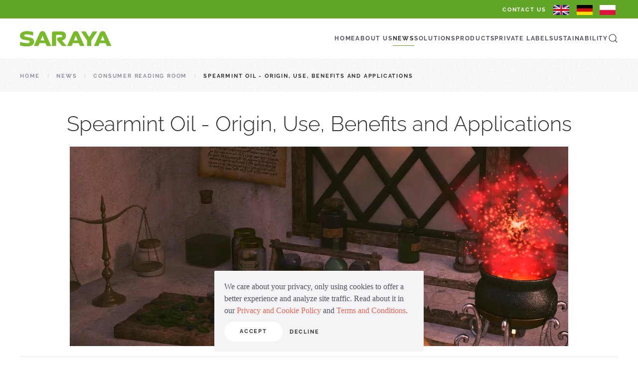

--- FILE ---
content_type: text/html; charset=utf-8
request_url: https://www.saraya-europe.com/news-en/consumer-news/spearmint-oil-origin-use-benefits-and-applications
body_size: 40559
content:
<!DOCTYPE html>
<html lang="en-gb" dir="ltr">
    <head>
        <meta name="viewport" content="width=device-width, initial-scale=1">
        <link rel="icon" href="/images/sfavicon.png" sizes="any">
                <link rel="apple-touch-icon" href="/images/Stouchicon.png">
        <meta charset="utf-8" />
	<base href="https://www.saraya-europe.com/news-en/consumer-news/spearmint-oil-origin-use-benefits-and-applications" />
	<meta name="rights" content="© Copyright Saraya.Co.Ltd 2025 All rights reserved." />
		<meta name="description" content="Let’s learn more about Spearmint oil, its origin and all the benefits it can have on your health." />
	<title>SARAYA - Spearmint Oil - Origin, Use, Benefits and Applications</title>
	<link href="https://www.saraya-europe.com/news-en/consumer-news/spearmint-oil-origin-use-benefits-and-applications" rel="canonical" />
	<link href="https://www.saraya-europe.com/component/search/?Itemid=282&amp;layout=blog&amp;catid=24&amp;id=183&amp;format=opensearch" rel="search" title="Search SARAYA" type="application/opensearchdescription+xml" />
	<link href="/plugins/system/jce/css/content.css?bd07af51239dacd260a979605786619a" rel="stylesheet" />
	<link href="/templates/yootheme/css/theme.9.css?1768883015" rel="stylesheet" />
	<link href="/templates/yootheme/css/theme.update.css?3.0.14" rel="stylesheet" />
	<link href="/templates/yootheme/css/custom.css?3.0.14" rel="stylesheet" />
	<script src="/templates/yootheme/vendor/yootheme/theme-analytics/app/analytics.min.js?3.0.14" defer></script>
	<script src="/templates/yootheme/vendor/yootheme/theme-cookie/app/cookie.min.js?3.0.14" defer></script>
	<script src="/templates/yootheme/vendor/assets/uikit/dist/js/uikit.min.js?3.0.14"></script>
	<script src="/templates/yootheme/vendor/assets/uikit/dist/js/uikit-icons-fjord.min.js?3.0.14"></script>
	<script src="/templates/yootheme/js/theme.js?3.0.14"></script>
	<script>
document.addEventListener('DOMContentLoaded', function() {
            Array.prototype.slice.call(document.querySelectorAll('a span[id^="cloak"]')).forEach(function(span) {
                span.innerText = span.textContent;
            });
        });
	</script>
	<script>(window.$load = window.$load || []).push(function(c,n) {try {window.dataLayer = window.dataLayer || [];
function gtag(){dataLayer.push(arguments);}
gtag('js', new Date());

gtag('config', 'G-KHJSW8QEGF');


} catch (e) {console.error(e)} n()});
</script>
	<script>var $theme = {"google_analytics":"G-KHJSW8QEGF","google_analytics_anonymize":"","cookie":{"mode":"consent","template":"<div class=\"tm-cookie-banner uk-notification uk-notification-bottom-center\">\n        <div class=\"uk-notification-message uk-panel\">\n\n            We care about your privacy, only using cookies to offer a better experience and analyze site traffic. Read about it in our <a href=\"index.php?option=com_content&view=article&id=432:privacy-and-cookie-policy&catid=11\">Privacy and Cookie Policy <\/a>and <a href=\"index.php?option=com_content&view=article&id=433:saraya-website-terms-and-conditions&catid=11\">Terms and Conditions<\/a>.\n            \n                        <p class=\"uk-margin-small-top\">\n\n                                <button type=\"button\" class=\"js-accept uk-button uk-button-default\" data-uk-toggle=\"target: !.uk-notification; animation: uk-animation-fade\">ACCEPT<\/button>\n                \n                                <button type=\"button\" class=\"js-reject uk-button uk-button-text uk-margin-small-left\" data-uk-toggle=\"target: !.uk-notification; animation: uk-animation-fade\">DECLINE<\/button>\n                \n            <\/p>\n            \n        <\/div>\n    <\/div>","position":"top"}};</script>
	<link rel="preload" href="/templates/yootheme/fonts/font-6a0c574e.woff2" as="font" crossorigin="anonymous">
	<link rel="preload" href="/templates/yootheme/fonts/font-6a0c574e.woff2" as="font" crossorigin="anonymous">
	<link rel="preload" href="/templates/yootheme/fonts/font-b1246800.woff2" as="font" crossorigin="anonymous">
	<link rel="preload" href="/templates/yootheme/fonts/font-17033fc7.woff2" as="font" crossorigin="anonymous">
	<link rel="preload" href="/templates/yootheme/fonts/font-64229f74.woff2" as="font" crossorigin="anonymous">
	<!-- Start: Google Structured Data -->
			
<script type="application/ld+json" data-type="gsd">
{
    "@context": "https://schema.org",
    "@type": "BreadcrumbList",
    "itemListElement": [
        {
            "@type": "ListItem",
            "position": 1,
            "name": "Home",
            "item": "https://www.saraya-europe.com/"
        },
        {
            "@type": "ListItem",
            "position": 2,
            "name": "News",
            "item": "https://www.saraya-europe.com/news-en"
        },
        {
            "@type": "ListItem",
            "position": 3,
            "name": "Consumer Reading Room",
            "item": "https://www.saraya-europe.com/news-en/consumer-news"
        },
        {
            "@type": "ListItem",
            "position": 4,
            "name": "Spearmint Oil - Origin, Use, Benefits and Applications",
            "item": "https://www.saraya-europe.com/news-en/consumer-news/spearmint-oil-origin-use-benefits-and-applications"
        }
    ]
}
</script>

<script type="application/ld+json" data-type="gsd">
{
    "@context": "https://schema.org",
    "@type": "Article",
    "mainEntityOfPage": {
        "@type": "WebPage",
        "@id": "https://www.saraya-europe.com/news-en/consumer-news/spearmint-oil-origin-use-benefits-and-applications"
    },
    "headline": "Spearmint Oil - Origin, Use, Benefits and Applications",
    "description": "Let’s learn more about Spearmint oil, its origin and all the benefits it can have on your health.",
    "image": {
        "@type": "ImageObject",
        "url": "https://saraya-europe.com/images/stories/2019/1030_spearmint/spearmintoil_1.jpg"
    },
    "publisher": {
        "@type": "Organization",
        "name": "Saraya - Improving the sanitation, the environment, and health of the world.",
        "logo": {
            "@type": "ImageObject",
            "url": "https://saraya-europe.com/images/logon.png"
        }
    },
    "datePublished": "2019-10-30T16:07:53+08:00",
    "dateCreated": "2019-10-30T16:07:53+08:00",
    "dateModified": "2020-09-03T14:55:34+08:00"
}
</script>
			<!-- End: Google Structured Data -->

    </head>
    <body class="">

        
        
        <div class="tm-page">

                        


<div class="tm-header-mobile uk-hidden@m" uk-header>


        <div uk-sticky cls-active="uk-navbar-sticky" sel-target=".uk-navbar-container">
    
        <div class="uk-navbar-container">

            <div class="uk-container uk-container-expand">
                <nav class="uk-navbar" uk-navbar="{&quot;container&quot;:&quot;.tm-header-mobile &gt; [uk-sticky]&quot;}">

                    
                                        <div class="uk-navbar-center">

                                                    <a href="https://www.saraya-europe.com/" aria-label="Back to home" class="uk-logo uk-navbar-item">
    <picture>
<source type="image/webp" srcset="/templates/yootheme/cache/29/logon-29ac0df8.webp 183w" sizes="(min-width: 183px) 183px">
<img alt="SARAYA" loading="eager" src="/templates/yootheme/cache/72/logon-721f5623.png" width="183" height="40">
</picture></a>
                        
                        
                    </div>
                    
                                        <div class="uk-navbar-right">

                        
                        <a uk-toggle aria-label="Open Menu" href="#tm-dialog-mobile" class="uk-navbar-toggle">

        
        <div uk-navbar-toggle-icon></div>

        
    </a>

                    </div>
                    
                </nav>
            </div>

        </div>

        </div>
    




        <div id="tm-dialog-mobile" uk-offcanvas="container: true; overlay: true" mode="slide" flip>
        <div class="uk-offcanvas-bar uk-flex uk-flex-column">

                        <button class="uk-offcanvas-close uk-close-large" type="button" uk-close uk-toggle="cls: uk-close-large; mode: media; media: @s"></button>
            
                        <div class="uk-margin-auto-bottom">
                
<div class="uk-grid uk-child-width-1-1" uk-grid>    <div>
<div class="uk-panel" id="module-menu-dialog-mobile">

    
    
<ul class="uk-nav uk-nav-default uk-nav-accordion" uk-nav="targets: &gt; .js-accordion">
    
	<li class="item-101"><a href="/"> Home</a></li>
	<li class="item-119"><a href="/who-we-are"> About Us</a></li>
	<li class="item-282 uk-active"><a href="/news-en"> News</a></li>
	<li class="item-275 js-accordion uk-parent"><a href> Solutions <span uk-nav-parent-icon></span></a>
	<ul class="uk-nav-sub">

		<li class="item-130"><a href="/solutions/solutions-healthcare"> Healthcare</a></li>
		<li class="item-134"><a href="/solutions/solutions-professional"> Professional</a></li>
		<li class="item-138"><a href="/solutions/consumer-solutions"> Consumer</a></li></ul></li>
	<li class="item-276 js-accordion uk-parent"><a href> Products <span uk-nav-parent-icon></span></a>
	<ul class="uk-nav-sub">

		<li class="item-131"><a href="/products/healthcare-products"> Healthcare</a></li>
		<li class="item-231"><a href="/products/professional-products"> Professional</a></li>
		<li class="item-220"><a href="/products/products-consumers"> Consumer</a></li></ul></li>
	<li class="item-277"><a href="/private-label"> Private Label</a></li>
	<li class="item-110"><a href="/sustainability"> Sustainability</a></li>
	<li class="item-245"><a href="/contact-us" class="uk-hidden@m"> Contact Us</a></li></ul>

</div>
</div>    <div>
<div class="uk-panel" id="module-tm-4">

    
    

    <form id="search-tm-4" action="/news-en" method="post" role="search" class="uk-search uk-search-default uk-width-1-1"><span uk-search-icon></span><input name="searchword" placeholder="Search" minlength="3" aria-label="Search" type="search" class="uk-search-input"><input type="hidden" name="task" value="search"><input type="hidden" name="option" value="com_search"><input type="hidden" name="Itemid" value="282"></form>






</div>
</div></div>
            </div>
            
            
        </div>
    </div>
    
    
    

</div>



<div class="tm-toolbar tm-toolbar-default uk-visible@m">
    <div class="uk-container uk-flex uk-flex-middle uk-container-expand">

        
                <div class="uk-margin-auto-left">
            <div class="uk-grid-medium uk-child-width-auto uk-flex-middle" uk-grid="margin: uk-margin-small-top">
                <div>
<div class="uk-panel" id="module-103">

    
    
<div class="uk-margin-remove-last-child custom" ><h6 style="margin-bottom: -3px !important; font-size: 11px;"><a href="/contact-us">CONTACT US</a>&nbsp;&nbsp; <a href="/en/"><img src="/images/sections/Other/gb.png" alt="" width="32" height="32" /></a>&nbsp;&nbsp; <!--<a href="/fr/"><img src="/images/sections/Other/fr.png" alt="" width="32" height="32" /></a>&nbsp;&nbsp;--> <a href="/de/"><img src="/images/sections/Other/de.png" alt="" width="32" height="32" /></a>&nbsp;&nbsp; <a href="/pl/"><img src="/images/sections/Other/pl.png" alt="" width="32" height="32" /></a>&nbsp;</h6></div>

</div>
</div>
            </div>
        </div>
        
    </div>
</div>

<div class="tm-header uk-visible@m" uk-header>



        <div uk-sticky media="@m" cls-active="uk-navbar-sticky" sel-target=".uk-navbar-container">
    
        <div class="uk-navbar-container">

            <div class="uk-container uk-container-expand">
                <nav class="uk-navbar" uk-navbar="{&quot;align&quot;:&quot;left&quot;,&quot;container&quot;:&quot;.tm-header &gt; [uk-sticky]&quot;,&quot;boundary&quot;:&quot;.tm-header .uk-navbar-container&quot;}">

                                        <div class="uk-navbar-left">

                                                    <a href="https://www.saraya-europe.com/" aria-label="Back to home" class="uk-logo uk-navbar-item">
    <picture>
<source type="image/webp" srcset="/templates/yootheme/cache/29/logon-29ac0df8.webp 183w" sizes="(min-width: 183px) 183px">
<img alt="SARAYA" loading="eager" src="/templates/yootheme/cache/72/logon-721f5623.png" width="183" height="40">
</picture><picture>
<source type="image/webp" srcset="/templates/yootheme/cache/29/logon-29ac0df8.webp 183w" sizes="(min-width: 183px) 183px">
<img class="uk-logo-inverse" alt="SARAYA" loading="eager" src="/templates/yootheme/cache/72/logon-721f5623.png" width="183" height="40">
</picture></a>
                        
                        
                        
                    </div>
                    
                    
                                        <div class="uk-navbar-right">

                                                    
<ul class="uk-navbar-nav">
    
	<li class="item-101"><a href="/"> Home</a></li>
	<li class="item-119"><a href="/who-we-are"> About Us</a></li>
	<li class="item-282 uk-active"><a href="/news-en"> News</a></li>
	<li class="item-275 uk-parent"><a role="button"> Solutions</a>
	<div class="uk-navbar-dropdown" uk-drop="{&quot;clsDrop&quot;:&quot;uk-navbar-dropdown&quot;,&quot;flip&quot;:&quot;false&quot;,&quot;container&quot;:&quot;.tm-header &gt; [uk-sticky]&quot;,&quot;mode&quot;:&quot;hover&quot;,&quot;pos&quot;:&quot;bottom-left&quot;}"><div class="uk-navbar-dropdown-grid uk-child-width-1-1" uk-grid><div><ul class="uk-nav uk-navbar-dropdown-nav">

		<li class="item-130"><a href="/solutions/solutions-healthcare"> Healthcare</a></li>
		<li class="item-134"><a href="/solutions/solutions-professional"> Professional</a></li>
		<li class="item-138"><a href="/solutions/consumer-solutions"> Consumer</a></li></ul></div></div></div></li>
	<li class="item-276 uk-parent"><a role="button"> Products</a>
	<div class="uk-navbar-dropdown" uk-drop="{&quot;clsDrop&quot;:&quot;uk-navbar-dropdown&quot;,&quot;flip&quot;:&quot;false&quot;,&quot;container&quot;:&quot;.tm-header &gt; [uk-sticky]&quot;,&quot;mode&quot;:&quot;hover&quot;,&quot;pos&quot;:&quot;bottom-left&quot;}"><div class="uk-navbar-dropdown-grid uk-child-width-1-1" uk-grid><div><ul class="uk-nav uk-navbar-dropdown-nav">

		<li class="item-131"><a href="/products/healthcare-products"> Healthcare</a></li>
		<li class="item-231"><a href="/products/professional-products"> Professional</a></li>
		<li class="item-220"><a href="/products/products-consumers"> Consumer</a></li></ul></div></div></div></li>
	<li class="item-277"><a href="/private-label"> Private Label</a></li>
	<li class="item-110"><a href="/sustainability"> Sustainability</a></li>
	<li class="item-245"><a href="/contact-us" class="uk-hidden@m"> Contact Us</a></li></ul>


    <a class="uk-navbar-toggle" id="module-tm-3" href="#search-tm-3-modal" uk-search-icon uk-toggle></a>

    <div id="search-tm-3-modal" class="uk-modal-full" uk-modal="container: true">
        <div class="uk-modal-dialog uk-flex uk-flex-center uk-flex-middle" uk-height-viewport>
            <button class="uk-modal-close-full uk-close-large" type="button" uk-close uk-toggle="cls: uk-modal-close-full uk-close-large uk-modal-close-default; mode: media; media: @s"></button>
            <div class="uk-search uk-search-large">
                <form id="search-tm-3" action="/news-en" method="post" role="search" class="uk-search uk-search-large"><input name="searchword" placeholder="Search" minlength="3" aria-label="Search" type="search" class="uk-search-input uk-text-center" autofocus><input type="hidden" name="task" value="search"><input type="hidden" name="option" value="com_search"><input type="hidden" name="Itemid" value="282"></form>            </div>
        </div>
    </div>







                        
                                                    
                        
                    </div>
                    
                </nav>
            </div>

        </div>

        </div>
    







</div>

            
            

            
            <div id="system-message-container" data-messages="[]">
</div>

            <!-- Builder #template-eeo_U4Hr -->
<div class="uk-section-muted uk-section uk-section-xsmall">
    
        
        
        
            
                                <div class="uk-container uk-container-expand">                
                    
                    <div class="tm-grid-expand uk-child-width-1-1 uk-grid-margin" uk-grid>
<div class="uk-width-1-1">
    
        
            
            
            
                
                    

    <div>
        <ul class="uk-breadcrumb uk-margin-remove-bottom">
        
                            <li><a href="/">Home</a></li>
            
        
                            <li><a href="/news-en">News</a></li>
            
        
                            <li><a href="/news-en/consumer-news">Consumer Reading Room</a></li>
            
        
                            <li><span>Spearmint Oil - Origin, Use, Benefits and Applications</span></li>
            
        
        </ul>
    </div>

                
            
        
    
</div>
</div>
                                </div>
                
            
        
    
</div>

<div class="uk-section-default uk-section uk-section-small uk-padding-remove-bottom">
    
        
        
        
            
                                <div class="uk-container uk-container-large">                
                    
                    <div class="tm-grid-expand uk-child-width-1-1 uk-grid-margin" uk-grid>
<div class="uk-width-1-1">
    
        
            
            
            
                
                    
<h1 class="uk-h1 uk-margin-small uk-text-center">        Spearmint Oil - Origin, Use, Benefits and Applications    </h1>
<div class="uk-margin uk-text-center">
        <picture>
<source type="image/webp" srcset="/templates/yootheme/cache/02/spearmintoil_1-0241a47e.webp 768w, /templates/yootheme/cache/44/spearmintoil_1-44610242.webp 999w, /templates/yootheme/cache/f4/spearmintoil_1-f427ac6f.webp 1000w" sizes="(min-width: 1000px) 1000px">
<img src="/templates/yootheme/cache/34/spearmintoil_1-340dd1c6.jpeg" width="1000" height="400" class="el-image" alt loading="lazy">
</picture>    
    
</div>
<hr>
                
            
        
    
</div>
</div>
                                </div>
                
            
        
    
</div>

<div class="uk-section-default uk-section">
    
        
        
        
            
                                <div class="uk-container uk-container-large">                
                    
                    <div class="uk-grid-margin uk-container uk-container-xlarge"><div class="tm-grid-expand uk-grid-column-large" uk-grid>
<div class="uk-width-4-5@m">
    
        
            
            
            
                
                    <div class="uk-panel uk-text-lead uk-margin-medium">Let’s learn more about Spearmint oil, its origin and all the benefits it can have on your health.</div><div class="uk-panel uk-margin"><p style="text-align: justify;">With Halloween at our doorstep, the time of potions and secret recipes is coming. And one famous and 100% natural ingredient, that our R&amp;D witches team uses frequently in our cosmetics, is the spearmint oil. Let’s learn more about this ancient herb origin and why it is so commonly used in health-food products, toothpaste, mouthwashes, cosmetics, aromatherapy and as well in medicine for its claimed therapeutic properties.</p>
<h2 style="text-align: justify;">Origin</h2>
<p style="text-align: justify;"><img style="margin-top: 10px; margin-right: 10px; margin-bottom: 10px; float: left;" src="/images/stories/2019/1030_spearmint/spearmintoil_2.jpg" alt="The origin of spearmint" width="300" height="300" /><br style="clear: none;" /></p>
<p style="text-align: justify;">Spearmint, known scientifically as Mentha Spicata, is one of at least thirty species in the extensive Lamiaceae, better known as the mint family. You can recognize it from the other herbs with the spear shape of its leaves (which gives it its name) and its purple boom flowers. It is a Mediterranean native perennial herbaceous plant (meaning that it only lives 2 years), that we can trace back at least to the 1st century. Domesticated by the Romans, who brought it to Britain, and then shipped it to America with the first British colonists, Spearmint can easily adapt to all temperatures as well as grow in various types of soil, explaining why we can find it worldwide nowadays.</p>
<p>&nbsp;</p>
<p>&nbsp;</p>
<p>&nbsp;</p>
<h2 style="text-align: justify;">Use and benefits</h2>
<p style="text-align: justify;"><img style="margin-top: 10px; margin-right: 10px; margin-bottom: 10px; float: left;" src="/images/stories/2019/1030_spearmint/spearmintoil_3.jpg" alt="Uses and benefits of spearmint" width="300" height="300" /><br style="clear: none;" /></p>
<p style="text-align: justify;">Although peppermint and spearmint may share many of the same properties and benefits, there are significant differences. Contrary to peppermint which contains 40% menthol, giving it its “minty” flavor great for cooking, spearmint has less than 1% making it ideal for the creation of aromatic oil, called oil of spearmint. We could assume that spearmint essential oil is extracted from the leaves, but it actually comes from the steam distillation of the Spearmint plant's leaves, stems, and/or flowering tops. The most abundant compound we can find in spearmint oil is carvone and other volatile oils, flavonoid thymosin, caffeic acid derivatives, rosmarinic acid, and limonene.</p>
<p style="text-align: justify;">For centuries, spearmint has been used for its digestive benefits, often being served with or after meals in order to help digestion, as an ingredient in&nbsp;<a href="https://www.newdirectionsaromatics.com/blog/products/all-about-spearmint-oil.html" target="_blank" rel="noopener">Ayurvedic medicine</a>, a holistic healing system that believes that health and wellness depend on the balance between the mind, body, and spirit, and as a natural remedy to soothe skin problems, throat aches and headaches. It was even used in Ancient Greece as an aphrodisiac! By now, it has been proven to have different properties like being&nbsp;<a href="https://www.sciencedirect.com/science/article/pii/S0964830514000109" target="_blank" rel="noopener">anti-fungal</a>,&nbsp;<a href="https://www.ncbi.nlm.nih.gov/pubmed/11549238" target="_blank" rel="noopener">anti-bacterial</a>,... as well as helping to avoid<a href="https://www.ncbi.nlm.nih.gov/pubmed/16868824" target="_blank" rel="noopener">&nbsp;indigestion</a>&nbsp;due to its high concentration of carvone providing antispasmodic, carminative, and sedative effects.</p>
<h2 style="text-align: justify;">Applications of spearmint</h2>
<p style="text-align: justify;">As mentioned before, spearmint has had many rules and roles over time, but nowadays there are 3 uses that shine over the rest, its cometic, aromatherapy and medicinal use.</p>
<h3 style="text-align: justify;">1. Cosmetic</h3>
<p style="text-align: justify;"><em>Stimulant, antioxidant, antiseptic, anti-bacterial, anti-inflammatory, antioxidant.</em></p>
<p style="text-align: justify;">Seen its properties and its pleasant light smell, we use spearmint oil in our&nbsp;<a href="/products/products-consumers/baby/arau-baby-laundry-soap" target="_blank">Arau Baby Laundry Soap</a>, helping to make sure the baby’s laundry will be rid of bacteria and smooth for your baby’s delicate skin. But you will also find it commonly in toothpaste, mouthwash, hair and body wash. It is also one of the main ingredients of cream to relieve the pain from insects or mosquitos bites.</p>
<h3 style="text-align: justify;">2. Aromatherapy</h3>
<p style="text-align: justify;"><em>Antispasmodic, stimulant, restorative, expectorant, anti-depressant, carminative, decongestant.</em></p>
<p style="text-align: justify;">Spearmint essential oil is a somewhat more subtle oil than peppermint since it contains significantly less menthol, so it's softer fragrance makes it easier to use every day in aromatherapy. It can relieve nasal congestion, headaches, throat aches, stomach pains, as well be used to deodorize a room while relaxing the body. It can also be used in combination with other essential oils, for example, we use it with our&nbsp;<a href="/news-en/consumer-news/jojoba-oil-its-origin-and-benefits" target="_blank">Golden Jojoba Oil</a>&nbsp;in our Aroma Life range.</p>
<h3 style="text-align: justify;">3. Medicinal</h3>
<p style="text-align: justify;"><em>Antiseptic, antispasmodic, disinfectant, stimulant, restorative, analgesic, anti-inflammatory, anti-fungal, anti-bacterial, carminative, decongestant, anti-oxidant.</em></p>
<p style="text-align: justify;">Contrary to what we can think, using spearmint in toothpaste is not that much for its characteristic fresh flavor, but more for its antibacterial and antimicrobial properties, which may help kill the bacteria in your mouth that cause bad breath. You will find it as well in syrups for throat aches, or to relieve bronchitis. It is also very useful to deal with digestive problems, including nausea, flatulence, and hiccups as it relaxes the stomach muscles.</p>
<p style="text-align: justify;">As all the essential oils, it is necessary to be cautious while using it and not take excessive amounts. As well, it is not recommended to use it when you are pregnant or breast-feeding. Stay on the safe side, always follow the quantity recommendations checking on the label of the products or the healthcare professional dosage.</p></div>
                
            
        
    
</div>

<div class="uk-width-1-5@m">
    
        
            
            
            
                
                    
<div class="uk-h3 uk-margin-remove-bottom">        Published on:    </div><div class="uk-panel uk-text-meta uk-margin-small uk-margin-remove-top"><time datetime="2019-10-30T16:07:53+08:00">30 October 2019</time></div>
<div class="uk-h3 uk-margin uk-margin-remove-bottom">        Tag:    </div><div class="uk-panel uk-text-meta uk-margin-small uk-margin-remove-top"><a href="/component/tags/tag/good-health">Good Health</a></div>
<div class="uk-h3 uk-margin uk-margin-remove-bottom">        Read More:    </div>
<ul class="uk-list uk-list-collapse uk-margin-small uk-margin-remove-top">
    <li class="el-item">        
    <div class="el-content uk-panel"><a href="/news-en/healthcare-news" class="el-link uk-margin-remove-last-child">Healthcare Reading Room</a></div>            </li>

    <li class="el-item">        
    <div class="el-content uk-panel"><a href="/news-en/professional-news" class="el-link uk-margin-remove-last-child">Professional Reading Room</a></div>            </li>

    <li class="el-item">        
    <div class="el-content uk-panel"><a href="/news-en/consumer-news" class="el-link uk-margin-remove-last-child">Consumer Reading Room</a></div>            </li>
</ul>
<div class="uk-h3 uk-margin uk-margin-remove-bottom">        Search by Tag:    </div>
<ul class="uk-list uk-list-collapse uk-margin-small uk-margin-remove-top">
    <li class="el-item">        
    <div class="el-content uk-panel"><a href="/component/tags/tag/featured">Featured</a></div>            </li>

    <li class="el-item">        
    <div class="el-content uk-panel"><a href="/component/tags/tag/featured">Featured</a>, <a href="/component/tags/tag/press-release">Press Release</a></div>            </li>

    <li class="el-item">        
    <div class="el-content uk-panel"><a href="/component/tags/tag/good-health">Good Health</a></div>            </li>

    <li class="el-item">        
    <div class="el-content uk-panel"><a href="/component/tags/tag/product-release">Product Release </a></div>            </li>

    <li class="el-item">        
    <div class="el-content uk-panel"><a href="/component/tags/tag/events">Events</a></div>            </li>

    <li class="el-item">        
    <div class="el-content uk-panel"><a href="/component/tags/tag/featured">Featured</a>, <a href="/component/tags/tag/hygiene">Hygiene</a></div>            </li>

    <li class="el-item">        
    <div class="el-content uk-panel"><a href="/component/tags/tag/sustainability">Sustainability</a></div>            </li>

    <li class="el-item">        
    <div class="el-content uk-panel"><a href="/component/tags/tag/food-hygiene">Food Hygiene</a></div>            </li>

    <li class="el-item">        
    <div class="el-content uk-panel"><a href="/component/tags/tag/awards">Awards</a></div>            </li>

    <li class="el-item">        
    <div class="el-content uk-panel"><a href="/component/tags/tag/public-hygiene">Public Hygiene</a></div>            </li>
</ul><hr>
<div class="uk-margin uk-text-center">    <div class="uk-child-width-auto uk-grid-small uk-flex-inline" uk-grid>
            <div>
<a class="el-link uk-icon-button" href="https://www.linkedin.com/company/saraya-co-ltd/" rel="noreferrer"><span uk-icon="icon: linkedin;"></span></a></div>
            <div>
<a class="el-link uk-icon-button" href="https://www.facebook.com/SarayaWorldwide/" rel="noreferrer"><span uk-icon="icon: facebook;"></span></a></div>
            <div>
<a class="el-link uk-icon-button" href="https://www.instagram.com/saraya_worldwide/" rel="noreferrer"><span uk-icon="icon: instagram;"></span></a></div>
            <div>
<a class="el-link uk-icon-button" href="https://twitter.com/sarayaworldwide" rel="noreferrer"><span uk-icon="icon: twitter;"></span></a></div>
    
    </div></div>
                
            
        
    
</div>
</div></div>
                                </div>
                
            
        
    
</div>

<div class="uk-section-default uk-section uk-section-xsmall">
    
        
        
        
            
                                <div class="uk-container uk-container-large">                
                    
                    <div class="tm-grid-expand uk-child-width-1-1 uk-grid-margin" uk-grid>
<div class="uk-width-1-1">
    
        
            
            
            
                
                    
<div class="uk-margin uk-text-right"><a href="#" uk-totop uk-scroll aria-label="Back to top"></a></div>
<div class="uk-text-center">
    <ul class="uk-pagination uk-margin-remove-bottom uk-flex-center" uk-margin>
    
        
                        <li>
            
                <a href="/news-en/consumer-news/louis-pasteur-a-pioneer-in-the-procedures-of-disinfection-sterilisation-and-pasteurization"><span uk-pagination-previous></span> Prev</a>
            </li>

        
        
                        <li>
            
                <a href="/news-en/consumer-news/saraya-europe-at-natexpo-2019">Next <span uk-pagination-next></span></a>
            </li>

        
    
    </ul>
</div>
                
            
        
    
</div>
</div>
                                </div>
                
            
        
    
</div>

            
            
<div id="module-150" class="builder"><!-- Builder #module-150 -->
<div class="tm-footer uk-section-primary uk-section">
    
        
        
        
            
                                <div class="uk-container uk-container-large">                
                    
                    <div class="tm-grid-expand uk-grid-margin" uk-grid>
<div class="uk-width-1-1@s uk-width-2-5@m">
    
        
            
            
            
                
                    <div class="uk-panel uk-text-lead uk-margin"><p>Improving the sanitation, the environment, and health of the world.</p></div><div><!-- Google Tag Manager (noscript) -->
<noscript><iframe src="https://www.googletagmanager.com/ns.html?id=GTM-N3L567J"
height="0" width="0" style="display:none;visibility:hidden"></iframe></noscript>
<!-- End Google Tag Manager (noscript) --></div>
                
            
        
    
</div>

<div class="uk-width-1-3@s uk-width-1-5@m">
    
        
            
            
            
                
                    
<h3 class="uk-h4 uk-text-center">        Company    </h3><div class="uk-panel uk-margin"><ul class="uk-list uk-text-center" data-id="footer#0-0-1-1">
<li class="el-item">
<div class="el-content uk-panel">
<p><a href="/who-we-are">About Us</a></p>
</div>
</li>
<li class="el-item">
<div class="el-content uk-panel">
<p><a href="/solutions/solutions-healthcare">Healthcare</a></p>
</div>
</li>
<li class="el-item">
<div class="el-content uk-panel">
<p><a href="/solutions/solutions-professional">Professional</a></p>
</div>
</li>
<li class="el-item">
<div class="el-content uk-panel">
<p><a href="/solutions/consumer-solutions">Consumer</a></p>
</div>
</li>
<li class="el-item">
<div class="el-content uk-panel">
<p><a href="/sustainability">Sustainability</a></p>
</div>
</li>
<li class="el-item">
<div class="el-content uk-panel">
<p><a href="/contact-us">Contact Us</a></p>
</div>
</li>
</ul></div>
                
            
        
    
</div>

<div class="uk-width-1-3@s uk-width-1-5@m">
    
        
            
            
            
                
                    
<h3 class="uk-h4 uk-text-center">        Products    </h3><div class="uk-panel uk-margin"><ul class="uk-list uk-text-center" data-id="footer#0-0-2-1">
<li class="el-item">
<div class="el-content uk-panel">
<p><a href="/products/healthcare-products">Healthcare Products</a></p>
</div>
</li>
<li class="el-item">
<div class="el-content uk-panel">
<p><a href="/products/professional-products">Professional Products</a></p>
</div>
</li>
<li class="el-item">
<div class="el-content uk-panel">
<p><a href="/products/products-consumers">Consumer Products</a></p>
</div>
</li>
</ul></div>
                
            
        
    
</div>

<div class="uk-width-1-3@s uk-width-1-5@m">
    
        
            
            
            
                
                    
<h3 class="uk-h4 uk-text-center">        Social    </h3>
<div class="uk-margin uk-text-center">    <div class="uk-child-width-auto uk-grid-small uk-flex-inline" uk-grid>
            <div>
<a class="el-link uk-icon-button" href="https://www.linkedin.com/company/saraya-europe/" target="_blank" rel="noreferrer"><span uk-icon="icon: linkedin;"></span></a></div>
            <div>
<a class="el-link uk-icon-button" href="https://www.facebook.com/SarayaEurope/" target="_blank" rel="noreferrer"><span uk-icon="icon: facebook;"></span></a></div>
            <div>
<a class="el-link uk-icon-button" href="https://www.instagram.com/sarayaeurope/" target="_blank" rel="noreferrer"><span uk-icon="icon: instagram;"></span></a></div>
            <div>
<a class="el-link uk-icon-button" href="https://twitter.com/SarayaWorldwide" target="_blank" rel="noreferrer"><span uk-icon="icon: twitter;"></span></a></div>
    
    </div></div>
<ul class="uk-list uk-margin-medium uk-margin-remove-top uk-margin-remove-bottom uk-text-center">
    <li class="el-item">        
    <div class="el-content uk-panel"><a href="/privacy-and-cookie-policy" class="el-link uk-margin-remove-last-child"><p>Privacy &amp; Cookie Policy</p></a></div>            </li>

    <li class="el-item">        
    <div class="el-content uk-panel"><a href="https://saraya.world/?view=article&amp;id=433&amp;catid=11" class="el-link uk-margin-remove-last-child"><p>Terms &amp; Conditions</p></a></div>            </li>

    <li class="el-item">        
    <div class="el-content uk-panel"><p></p>
<p><a href="#country-switcher" uk-toggle=""><button class="uk-button uk-button-default"><span class="uk-margin-small-right uk-margin-small-top" uk-icon="world"></span>Switch Country</button></a></p>
<!-- This is the modal -->
<div id="country-switcher" uk-modal="" >
<div class="uk-modal-dialog uk-modal-body" >
<h2 class="uk-modal-title">Change To Country Site</h2>
	
	<br/>
	 <div class="uk-column-1-2@s uk-column-1-2@m uk-column-1-2@l">
        <ul class="uk-list">
           
			
            <li><img src="/images/sections/flags/world.png" width="32" height="32" alt=""/>	<a href="https://saraya.world/">Saraya World (International Site)</a></li>
            
            
            
           <li><img src="/images/sections/flags/australia.png" width="32" height="32" alt=""/>	<a href="https://www.saraya.com.au" style="a">Saraya Australia</a></li>
		<li><img src="/images/sections/flags/cambodia.png" width="32" height="32" alt=""/>	<a href="https://saraya-cambodia.com">Saraya Cambodia</a></li>
		<li><img src="/images/sections/flags/china.png" width="32" height="32" alt=""/>	<a href="https://www.saraya.com.cn">Saraya China</a></li>
		<li><img src="/images/sections/flags/russia.png" width="32" height="32" alt=""/>	<a href="http://www.saraya-cis.ru">Saraya CIS</a> </li>
		<li><img src="/images/sections/flags/european.png" width="32" height="32" alt=""/>	<a href="https://www.saraya-europe.com">Saraya Europe</a></li>
		<li><img src="/images/sections/flags/malaysia.png" width="32" height="32" alt=""/>	<a href="https://www.goodmaid.net">Goodmaid Malaysia</a></li>
		<li><img src="/images/sections/flags/vietnam.png" width="32" height="32" alt=""/>	<a href="https://saraya.vn/">Saraya Greentek</a></li>
		<li><img src="/images/sections/flags/japan.png" width="32" height="32" alt=""/>	<a href="https://www.saraya.com/">Saraya Japan</a></li>
		
		<li><img src="/images/sections/flags/south-korea.png" width="32" height="32" alt=""/>	<a href="https://www.sarayakorea.com">Saraya Korea</a></li>
		<li><img src="/images/sections/flags/egypt.png" width="32" height="32" alt=""/>	<a href="https://www.saraya.me">Saraya Middle East</a></li>
		<li><img src="/images/sections/flags/india.png" width="32" height="32" alt=""/>	<a href="https://sarayamystair.in">Saraya Mystair Hygiene</a></li>
		<li><img src="/images/sections/flags/new-zealand.png" width="32" height="32" alt=""/>	<a href="https://www.saraya.co.nz">Saraya New Zealand</a></li>
		<li><img src="/images/sections/flags/thailand.png" width="32" height="32" alt=""/>	<a href="https://www.saraya-thailand.com/">Saraya Thailand</a></li>
		<li><img src="/images/sections/flags/ukraine.png" width="32" height="32" alt=""/>	<a href="https://www.saraya.com.ua">Saraya Ukraine</a></li>
		<li><img src="/images/sections/flags/uganda.png" width="32" height="32" alt=""/>	<a href="https://www.saraya.ug">Saraya Uganda</a></li>
		<li><img src="/images/sections/flags/taiwan.png" width="32" height="32" alt=""/>	<a href="https://www.saraya.tw">Taiwan Saraya Hygiene</a></li>
			
		
			
			
			
        </ul>

    </div>
    <p></p>
<p class="uk-text-center"><button class="uk-button uk-button-primary uk-modal-close" type="button">Close</button></p></div>            </li>
</ul><div class="uk-panel uk-margin">



</div>
                
            
        
    
</div>
</div>
                                </div>
                
            
        
    
</div>

<div class="uk-section-default uk-section uk-section-xsmall">
    
        
        
        
            
                                <div class="uk-container uk-container-xlarge">                
                    
                    <div class="tm-grid-expand uk-grid-margin" uk-grid>
<div class="uk-width-1-4@m">
    
        
            
            
            
                
                    
<div class="uk-margin">
        <picture>
<source type="image/webp" srcset="/templates/yootheme/cache/29/logon-29ac0df8.webp 183w" sizes="(min-width: 183px) 183px">
<img src="/templates/yootheme/cache/72/logon-721f5623.png" width="183" height="40" class="el-image" alt loading="lazy">
</picture>    
    
</div>

                
            
        
    
</div>

<div class="uk-width-3-4@m">
    
        
            
            
            
                
                    <div class="uk-panel uk-text-meta uk-margin uk-text-right"><p style="text-align: right;"><span style="font-size: 12pt;">© Copyright Saraya.Co.Ltd 2023 All rights reserved.</span></p></div>
                
            
        
    
</div>
</div>
                                </div>
                
            
        
    
</div>
</div>

            <!-- Builder #footer -->
        </div>

        
        

    </body>
</html>


--- FILE ---
content_type: text/css
request_url: https://www.saraya-europe.com/templates/yootheme/css/custom.css?3.0.14
body_size: 8396
content:
@charset "utf-8";
/* CSS Document */


	.skinwash{
			font-size:16px;
			font-weight: 400;
			line-height: 19px;
			padding:12px;
			border-radius: 2px;
			vertical-align:top;
			letter-spacing:1px;
			background-color: #79BD28;
			color: white;
		display: inline;
			
	}

	.skinwash-50{
			font-size:16px;
			font-weight: 400;
			line-height: 19px;
			padding:12px;
			border-radius: 2px;
			vertical-align:top;
			letter-spacing:1px;
			background-color: #BDE68B;
			color: white;
		display: inline;
			
	}
	
	
		.skinwash-25{
			font-size:16px;
			font-weight: 400;
			line-height: 19px;
			padding:12px;
			border-radius: 2px;
			vertical-align:top;
			letter-spacing:1px;
			background-color: #5C8E1E;
			color: white;
		display: inline;
			
	}
	
	
	
			.hand-disinfection{
			font-size:16px;
			font-weight: 400;
			line-height: 19px;
			padding:12px;
			border-radius: 2px;
			vertical-align:top;
			letter-spacing:1px;
			background-color: #00A1E9;
			color: white;
		display: inline;
			
	}
	
	
	
	
	
			.hand-disinfection-50{
			font-size:16px;
			font-weight: 400;
			line-height: 19px;
			padding:12px;
			border-radius: 2px;
			vertical-align:top;
			letter-spacing:1px;
			background-color: #75D3FF;
			color: white;
		display: inline;
			
	}
	
	
	
	
	
	
	
			.hand-disinfection-25{
			font-size:16px;
			font-weight: 400;
			line-height: 19px;
			padding:12px;
			border-radius: 2px;
			vertical-align:top;
			letter-spacing:1px;
			background-color: #0078B0;
			color: white;
		display: inline;
			
	}
	
	
	
				.hand-care{
			font-size:16px;
			font-weight: 400;
			line-height: 19px;
			padding:12px;
			border-radius: 2px;
			vertical-align:top;
			letter-spacing:1px;
			background-color: #F5A700;
			color: white;
		display: inline;
			
	}
	
	
	
	
	
				.hand-care-50{
			font-size:16px;
			font-weight: 400;
			line-height: 19px;
			padding:12px;
			border-radius: 2px;
			vertical-align:top;
			letter-spacing:1px;
			background-color: #FFD57A;
			color: black;
		display: inline;
			
	}
	
	
	
	
	
	.hand-care-25{
			font-size:16px;
			font-weight: 400;
			line-height: 19px;
			padding:12px;
			border-radius: 2px;
			vertical-align:top;
			letter-spacing:1px;
			background-color: #B87D00;
			color: white;
		display: inline;
			
	}
	
	
	
	
	
	
	.environmental {
			font-size:16px important!;
			font-weight: 400;
			line-height: 19px;
			padding:12px;
			border-radius: 2px;
			vertical-align:top;
			letter-spacing:1px;
			background-color: #00A7AC;
			color: white;
		display: inline;
			
	}
	
	
	
	
	
	
	
	
					.environmental-50{
			font-size:16px;
			font-weight: 400;
			line-height: 19px;
			padding:12px;
			border-radius: 2px;
			vertical-align:top;
			letter-spacing:1px;
			background-color: #57F9FF;
			color: white;
		display: inline;
			
	}
	
	
	
	
	
	
	
					.environmental-25{
			font-size:16px;
			font-weight: 400;
			line-height: 19px;
			padding:12px;
			border-radius: 2px;
			vertical-align:top;
			letter-spacing:1px;
			background-color: #007E82;
			color: white;
		display: inline;
			
	}
	
	
	
	
	
		
					.ppe{
			font-size:16px;
			font-weight: 400;
			line-height: 19px;
			padding:12px;
			border-radius: 2px;
			vertical-align:top;
			letter-spacing:1px;
			background-color: #E5388D;
			color: white;
		display: inline;
			
	}
	
	
	
	
	
	
	
	
		
					.ppe-50{
			font-size:16px;
			font-weight: 400;
			line-height: 19px;
			padding:12px;
			border-radius: 2px;
			vertical-align:top;
			letter-spacing:1px;
			background-color: #F29CC5;
			color: white;
		display: inline;
			
	}
	
	
	
	
	
	
	
	
	
		
					.ppe-25{
			font-size:16px;
			font-weight: 400;
			line-height: 19px;
			padding:12px;
			border-radius: 2px;
			vertical-align:top;
			letter-spacing:1px;
			background-color: #BE1968;
			color: white;
		display: inline;
			
	}
	
	
	
	
	
						.medical-device-reprocessing{
			font-size:16px;
			font-weight: 400;
			line-height: 19px;
			padding:12px;
			border-radius: 2px;
			vertical-align:top;
			letter-spacing:1px;
			background-color: #996CAC;
			color: white;
		display: inline;
			
	}
	
	
	
	
	
	
						.medical-device-reprocessing-50{
			font-size:16px;
			font-weight: 400;
			line-height: 19px;
			padding:12px;
			border-radius: 2px;
			vertical-align:top;
			letter-spacing:1px;
			background-color: #CCB6D6;
			color: black;
		display: inline;
			
	}
	
	
	
	
	
	
						.medical-device-reprocessing-25{
			font-size:16px;
			font-weight: 400;
			line-height: 19px;
			padding:12px;
			border-radius: 2px;
			vertical-align:top;
			letter-spacing:1px;
			background-color: #754C87;
			color: white;
		display: inline;
			
	}
	
	
	
	
	
	
	
	
	
	
						.dispensers-amenities{
			font-size:16px;
			font-weight: 400;
			line-height: 19px;
			padding:12px;
			border-radius: 2px;
			vertical-align:top;
			letter-spacing:1px;
			background-color: #7D8488;
			color: white;
		display: inline;
			
	}
	
	
	
	
	
	
	
	
	
							.dispensers-amenities-50{
			font-size:16px;
			font-weight: 400;
			line-height: 19px;
			padding:12px;
			border-radius: 2px;
			vertical-align:top;
			letter-spacing:1px;
			background-color: #BEC1C3;
			color: black;
		display: inline;
			
	}
	
	
	
	
	
	
	
	
	
							.dispensers-amenities-25{
			font-size:16px;
			font-weight: 400;
			line-height: 19px;
			padding:12px;
			border-radius: 2px;
			vertical-align:top;
			letter-spacing:1px;
			background-color: #5E6365;
			color: white;
		display: inline;
			
	}
	
	
	
	
	
	
								.beauty{
			font-size:16px;
			font-weight: 400;
			line-height: 19px;
			padding:12px;
			border-radius: 2px;
			vertical-align:top;
			letter-spacing:1px;
			background-color: #E3D7FF;
			color: black;
		display: inline;
			
	}
	
	
	
	
	
	
	
	
								.beauty-50{
			font-size:16px;
			font-weight: 400;
			line-height: 19px;
			padding:12px;
			border-radius: 2px;
			vertical-align:top;
			letter-spacing:1px;
			background-color: #F1EBFF;
			color: black;
		display: inline;
			
	}
	
	
	
	
	
	
	
	
								.beauty-25{
			font-size:16px;
			font-weight: 400;
			line-height: 19px;
			padding:12px;
			border-radius: 2px;
			vertical-align:top;
			letter-spacing:1px;
			background-color: #9061FF;
			color: white;
		display: inline;
		
			
	}
	
	
	
	
	
	
									.food{
			font-size:16px;
			font-weight: 400;
			line-height: 19px;
			padding:12px;
			border-radius: 2px;
			vertical-align:top;
			letter-spacing:1px;
			background-color: #D7263D;
			color: white;
		display: inline;
		
			
	}
	
	
	
	
	
	
									.food-50{
			font-size:16px;
			font-weight: 400;
			line-height: 19px;
			padding:12px;
			border-radius: 2px;
			vertical-align:top;
			letter-spacing:1px;
			background-color: #EC939F;
			color: white;
		display: inline;
		
			
	}
	
	
	
	
	
	
	
	
									.food-25{
			font-size:16px;
			font-weight: 400;
			line-height: 19px;
			padding:12px;
			border-radius: 2px;
			vertical-align:top;
			letter-spacing:1px;
			background-color: #A31D2F;
			color: white;
		display: inline;
		
			
	}
	
	
	
	
										.baby{
			font-size:16px;
			font-weight: 400;
			line-height: 19px;
			padding:12px;
			border-radius: 2px;
			vertical-align:top;
			letter-spacing:1px;
			background-color: #FFA3AF;
			color: white;
		display: inline;
		
			
	}
	
	
	
	
	
										.baby-50{
			font-size:16px;
			font-weight: 400;
			line-height: 19px;
			padding:12px;
			border-radius: 2px;
			vertical-align:top;
			letter-spacing:1px;
			background-color: #FFD1D7;
			color: black;
		display: inline;
		
			
	}
	
	
	
	
	
										.baby-25{
			font-size:16px;
			font-weight: 400;
			line-height: 19px;
			padding:12px;
			border-radius: 2px;
			vertical-align:top;
			letter-spacing:1px;
			background-color: #FF3B55;
			color: white;
		display: inline;
		
			
	}
	
	
	
				.liquid{
			font-size:16px;
			font-weight: 400;
			line-height: 19px;
			padding:12px;
			border-radius: 2px;
			vertical-align:top;
			letter-spacing:1px;
			background-color: #00A1E9;
			color: white;
		display: inline;
			
	}
	
	
	
		.foam{
			font-size:16px;
			font-weight: 400;
			line-height: 19px;
			padding:12px;
			border-radius: 2px;
			vertical-align:top;
			letter-spacing:1px;
			background-color: #79BD28;
			color: white;
		display: inline;
			
	}
	
/*	
	.consumer-el-element {
		color:#F5A700;
		}
	
	
	.uk-checkbox_h:checked{
	
	background-color: #60a526;
	border-color: transparent;
		
	}
	
	.uk-button-blue{
	background-color: #00aada;

	}	
	
	
	*/
	
	
	